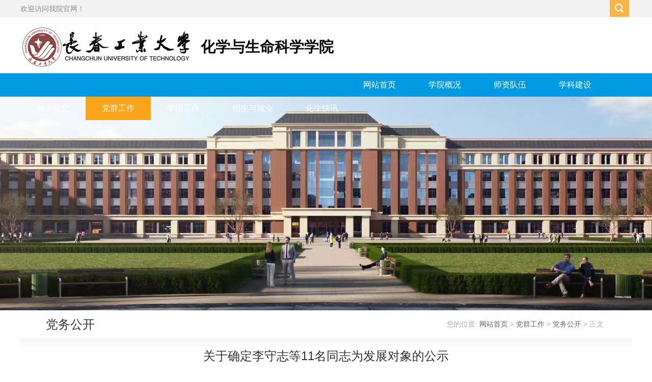

--- FILE ---
content_type: text/html
request_url: https://hxsmxy.ccut.edu.cn/info/1036/1707.htm
body_size: 4599
content:
<!DOCTYPE html PUBLIC "-//W3C//DTD XHTML 1.0 Transitional//EN" "http://www.w3.org/TR/xhtml1/DTD/xhtml1-transitional.dtd">
<html xmlns="http://www.w3.org/1999/xhtml">
<head>
    <meta http-equiv="X-UA-Compatible" content="edge" />
<meta http-equiv="Content-Type" content="text/html; charset=UTF-8" />
<title>关于确定李守志等11名同志为发展对象的公示-化学与生命科学学院</title><META Name="keywords" Content="化学与生命科学学院,党务公开,关于确定李守志等11名同志为发展对象的公示" />
<META Name="description" Content="关于确定李守志等11名同志为发展对象的公示为了认真贯彻党的发展党员工作方针，充分发扬民主，增加发展党员工作的透明度，把好发展党员质量关，确保新党员质量，经本学院党委研究，现将已列入2018年度发展计划，且通..." />

<link href="../../style/style.css" rel="stylesheet" type="text/css" />
<script type="text/javascript" src="../../js/jquery.js"></script>
<script type="text/javascript" src="../../js/jquerybdtxk.js"></script>
    <!--[if lt IE 9]>
    <script src="../../js/html5.js" type="text/javascript"></script>
    <![endif]-->
    <style>
    .banner_list_fcolor{background:none;}
    
    </style>
<!--Announced by Visual SiteBuilder 9-->
<link rel="stylesheet" type="text/css" href="../../_sitegray/_sitegray_d.css" />
<script language="javascript" src="../../_sitegray/_sitegray.js"></script>
<!-- CustomerNO:77656262657232307668475652575742000100014f51 -->
<link rel="stylesheet" type="text/css" href="../../content.vsb.css" />
<script type="text/javascript" src="/system/resource/js/vsbscreen.min.js" id="_vsbscreen" devices="pc|pad"></script>
<script type="text/javascript" src="/system/resource/js/counter.js"></script>
<script type="text/javascript">_jsq_(1036,'/content.jsp',1707,1729197151)</script>
</head>
<body>
<div class="top_line clearfix">
    <div class="w1200 ">
        <div class="top_line_left"><script language="javascript" src="/system/resource/js/news/mp4video.js"></script>
欢迎访问我院官网！</div>
        <div class="top_line_right">    <script language="javascript" src="/system/resource/js/dynclicks.js"></script>        <ul>
</ul></div>
        
  <script type="text/javascript">
    function _nl_ys_check(){
        
        var keyword = document.getElementById('showkeycode203022').value;
        if(keyword==null||keyword==""){
            alert("请输入你要检索的内容！");
            return false;
        }
        if(window.toFF==1)
        {
            document.getElementById("lucenenewssearchkey203022").value = Simplized(keyword );
        }else
        {
            document.getElementById("lucenenewssearchkey203022").value = keyword;            
        }
        var  base64 = new Base64();
        document.getElementById("lucenenewssearchkey203022").value = base64.encode(document.getElementById("lucenenewssearchkey203022").value);
        new VsbFormFunc().disableAutoEnable(document.getElementById("showkeycode203022"));
        return true;
    } 
</script>
<form action="../../ssjgy.jsp?wbtreeid=1036" method="post" id="au2a" name="au2a" onsubmit="return _nl_ys_check()" style="display: inline">
 <input type="hidden" id="lucenenewssearchkey203022" name="lucenenewssearchkey" value=""><input type="hidden" id="_lucenesearchtype203022" name="_lucenesearchtype" value="1"><input type="hidden" id="searchScope203022" name="searchScope" value="1">
<div class="home-search">
            <div class="is-btn"><a onclick="TestBlack('sec-box');"><img src="../../images/ico_search.png" alt=""></a></div>
            <div class="i-search" id="sec-box" style="display:none;">
                <div class="fl"><input name="showkeycode" id="showkeycode203022" type="text" value="输入关键字！" onfocus="this.style.color='#666666';if (value =='输入关键字！'){value =''}" onblur="this.style.color='#666666';if (value ==''){value='输入关键字！'}" class="search-txt" style="color:#666666;"></div>
                <div class="fr"><input name="" type="submit" value="" class="search-btn"></div>
            </div>
        </div>
</form><script language="javascript" src="/system/resource/js/base64.js"></script><script language="javascript" src="/system/resource/js/formfunc.js"></script>

                <script language="javascript">
            function TestBlack(TagName){
                var obj = document.getElementById(TagName);
                if(obj.style.display==""){
                    obj.style.display = "none";
                }else{
                    obj.style.display = "";
                }
            }
        </script>

    </div>
</div>
<div class="header w1200 clearfix">
    <div class="logo">
<a href="../../index.htm" title="化学与生命科学学院">
<img src="../../images/logo.png" alt="" /><span style="position: relative;top: -32px;font-size: 29px;color: #0d0d0d;font-weight: 700;left: -26px;">化学与生命科学学院</span></a></div>
    <div class="ld_mail"><script language="javascript" src="/system/resource/js/openlink.js"></script><a href="#" title="书记信箱" onclick="_addDynClicks(&#34;wburl&#34;, 1729197151, 42316)">书记信箱</a>
<a href="#" title="校长信箱" onclick="_addDynClicks(&#34;wburl&#34;, 1729197151, 42317)">校长信箱</a>
</div>
</div>
<!--nav-->
<div class="menubox"><ul class="nav clearfix">
        <li class="nLi ">
            <h3><a href="../../index.htm" title="网站首页">网站首页</a></h3>
            <ul class="sub" style="display: none;">
                <li><a href="../../index/bzsy.htm" title="本站首页">本站首页</a></li>
                <li><a href="https://www.ccut.edu.cn/ccut.html" title="学校首页">学校首页</a></li>
            </ul>
        </li>
        <li class="nLi ">
            <h3><a href="../../xygk.htm" title="学院概况">学院概况</a></h3>
            <ul class="sub" style="display: none;">
                <li><a href="../../xygk/xyjj.htm" title="学院简介">学院简介</a></li>
                <li><a href="../../xygk/xywh.htm" title="学院文化">学院文化</a></li>
                <li><a href="../../xygk/jsls.htm" title="建设历史">建设历史</a></li>
                <li><a href="../../xygk/xrld.htm" title="现任领导">现任领导</a></li>
                <li><a href="../../xygk/jgsz.htm" title="机构设置">机构设置</a></li>
            </ul>
        </li>
        <li class="nLi ">
            <h3><a href="../../szdw.htm" title="师资队伍">师资队伍</a></h3>
            <ul class="sub" style="display: none;">
                <li><a href="../../szdw/szdw.htm" title="师资队伍">师资队伍</a></li>
                <li><a href="../../szdw/bssds.htm" title="博士生导师">博士生导师</a></li>
                <li><a href="../../szdw/sssds.htm" title="硕士生导师">硕士生导师</a></li>
                <li><a href="../../szdw/jsml.htm" title="教师名录">教师名录</a></li>
            </ul>
        </li>
        <li class="nLi ">
            <h3><a href="../../xkjs.htm" title="学科建设">学科建设</a></h3>
            <ul class="sub" style="display: none;">
                <li><a href="../../xkjs/zdsys.htm" title="重点实验室">重点实验室</a></li>
                <li><a href="../../xkjs/xkgk.htm" title="学科概况">学科概况</a></li>
                <li><a href="../../xkjs/xwsqd.htm" title="学位授权点">学位授权点</a></li>
                <li><a href="../../xkjs/cxtd.htm" title="创新团队">创新团队</a></li>
                <li><a href="../../xkjs/xkpt.htm" title="学科平台">学科平台</a></li>
                <li><a href="../../xkjs/tztg.htm" title="通知通告">通知通告</a></li>
            </ul>
        </li>
        <li class="nLi ">
            <h3><a href="../../kxyj.htm" title="科学研究">科学研究</a></h3>
            <ul class="sub" style="display: none;">
                <li><a href="../../kxyj/kycg.htm" title="科研成果">科研成果</a></li>
                <li><a href="../../kxyj/ktjz.htm" title="课题进展">课题进展</a></li>
                <li><a href="../../kxyj/xgzy.htm" title="相关资源">相关资源</a></li>
            </ul>
        </li>
        <li class="nLi on">
            <h3><a href="../../dqgz.htm" title="党群工作">党群工作</a></h3>
            <ul class="sub" style="display: none;">
                <li><a href="../../dqgz/ztjy.htm" title="专题教育">专题教育</a></li>
                <li><a href="../../dqgz/dwgk.htm" title="党务公开">党务公开</a></li>
                <li><a href="../../dqgz/ghfwh.htm" title="工会妇委会">工会妇委会</a></li>
                <li><a href="../../dqgz/gzzd.htm" title="规章制度">规章制度</a></li>
            </ul>
        </li>
        <li class="nLi ">
            <h3><a href="../../xtgz.htm" title="学团工作">学团工作</a></h3>
            <ul class="sub" style="display: none;">
                <li><a href="../../xtgz/xtdt.htm" title="学团动态">学团动态</a></li>
                <li><a href="../../xtgz/xsgl.htm" title="学生管理">学生管理</a></li>
                <li><a href="../../xtgz/gqtfc.htm" title="共青团风采">共青团风采</a></li>
                <li><a href="../../xtgz/qndx.htm" title="青年典型">青年典型</a></li>
            </ul>
        </li>
        <li class="nLi ">
            <h3><a href="../../zsyjy.htm" title="招生与就业">招生与就业</a></h3>
            <ul class="sub" style="display: none;">
                <li><a href="../../zsyjy/hzqy.htm" title="合作企业">合作企业</a></li>
                <li><a href="../../zsyjy/zygh.htm" title="职业规划">职业规划</a></li>
                <li><a href="../../zsyjy/jyzd.htm" title="就业指导">就业指导</a></li>
                <li><a href="../../zsyjy/jlmb.htm" title="简历模板">简历模板</a></li>
                <li><a href="../../zsyjy/bkszs.htm" title="本科生招生">本科生招生</a></li>
                <li><a href="../../zsyjy/yjszs.htm" title="研究生招生">研究生招生</a></li>
            </ul>
        </li>
        <li class="nLi ">
            <h3><a href="../../hskx.htm" title="化生快讯">化生快讯</a></h3>
            <ul class="sub" style="display: none;">
                <li><a href="../../hskx/tdxx.htm" title="特大喜讯">特大喜讯</a></li>
                <li><a href="../../hskx/yngg.htm" title="院内公告">院内公告</a></li>
                <li><a href="../../hskx/hdbd.htm" title="活动报道">活动报道</a></li>
                <li><a href="../../hskx/xydt.htm" title="学院动态">学院动态</a></li>
            </ul>
        </li>
    </ul>
</div>

<!--banner-->
<div class="banner_list" style="background:url(../../images/banner_002.jpg) center no-repeat #FFF"><div class="banner_list_f">
       <div class="banner_list_fcolor"></div>  
    </div></div>
<table cellspacing="0" cellpadding="0" width="1200" align="center" border="0" style="margin-bottom: 30px;background: #fff">
    <tbody>
    <tr>
        
        <td valign="top" width="1200">
            <div class="content_dqname">
                <h2>



党务公开</h2>
                <div class="content_dqwz">您的位置: 
                        <a href="../../index.htm">网站首页</a>
                &gt; 
                <a href="../../dqgz.htm">党群工作</a>
                &gt; 
                <a href="../../dqgz/dwgk.htm">党务公开</a>
                &gt; 
                正文
</div>
            </div>
            <div class="content_nrq">
<script language="javascript" src="../../_dwr/interface/NewsvoteDWR.js"></script><script language="javascript" src="../../_dwr/engine.js"></script><script language="javascript" src="/system/resource/js/news/newscontent.js"></script><link rel="stylesheet" Content-type="text/css" href="/system/resource/style/component/news/content/format2.css"><script language="javascript" src="/system/resource/js/ajax.js"></script><form name="_newscontent_fromname">
    <h2 class="content_title">关于确定李守志等11名同志为发展对象的公示</h2>
   <div class="content_shuxing">时间：2018-11-15&nbsp;&nbsp;&nbsp;来源：
    &nbsp;&nbsp;&nbsp;阅读:<script>_showDynClicks("wbnews", 1729197151, 1707)</script>次</div>
              
    <div id="vsb_content_2" class="content_nr"><div class="v_news_content">
<div>

</div><p class="vsbcontent_start"><strong>关</strong><strong>于确定</strong><strong>李守志等</strong><strong>11</strong><strong>名</strong><strong>同志</strong><strong>为发</strong><strong>展对象</strong><strong>的公示</strong></p>
<p>为了认真贯彻党的发展党员工作方针，充分发扬民主，增加发展党员工作的透明度，把好发展党员质量关，确保新党员质量，经本学院党委研究，现将已列入2018年度发展计划，且通过党支部民主测评的发展对象在全院范围内公示。公示时间为5个工作日（2018年12月15日至2018年11月21日）。在公示期内，党内外群众如对发展对象有意见，请以真实单位、姓名，用书面、电话等形式如实反映情况。群众反映的问题可受到法律保护，我们将严格保密。</p>
<p>受理党内外群众意见的本学院党委办公室电话号码是：0431--85716472；学校党委组织部办公室电话号码是：0431--85716215。</p>
<p>发展对象名单如下：</p>
<table cellspacing="0" cellpadding="0"><tr><td height="25"><p>序号</p>
</td><td><p>姓名</p>
</td><td><p>班级</p>
</td><td><p>职务</p>
</td></tr><tr><td height="26"><p>1</p>
</td><td><p>李守志</p>
</td><td><p>160701</p>
</td><td><p>院学生会主席</p>
</td></tr><tr><td height="26"><p>2</p>
</td><td><p>马佳骏</p>
</td><td><p>160701</p>
</td><td><p>校学生会副主席</p>
</td></tr><tr><td height="26"><p>3</p>
</td><td><p>刘东</p>
</td><td><p>160703</p>
</td><td><p>班级团支书</p>
</td></tr><tr><td height="26"><p>4</p>
</td><td><p>王晨兆</p>
</td><td><p>160701</p>
</td><td><p>院学生会宣传部长</p>
</td></tr><tr><td height="26"><p>5</p>
</td><td><p>冷德基</p>
</td><td><p>160704</p>
</td><td><p>院学生会外联部长</p>
</td></tr><tr><td height="26"><p>6</p>
</td><td><p>吴宇凡</p>
</td><td><p>160702</p>
</td><td><p>院学生会学习部长</p>
</td></tr><tr><td height="26"><p>7</p>
</td><td><p>蔡康涛</p>
</td><td><p>150702</p>
</td><td><p>院学生会体育部长</p>
</td></tr><tr><td height="26"><p>8</p>
</td><td><p>权贵鹏</p>
</td><td><p>160704</p>
</td><td><p>社团联合会副主席兼秘书长</p>
</td></tr><tr><td height="26"><p>9</p>
</td><td><p>王若明</p>
</td><td><p>201605</p>
</td><td><p>班长</p>
</td></tr><tr><td height="26"><p>10</p>
</td><td><p>朱梦璇</p>
</td><td><p>201605</p>
</td><td><p>无</p>
</td></tr><tr><td height="25"><p>11</p>
</td><td><p>郭宗伟</p>
</td><td><p>201717</p>
</td><td><p>生活班长</p>
</td></tr></table><p>中共长春工业大学化学与生命科学学院委员会</p>
<p class="vsbcontent_end">2018年11月15日</p>
</div></div>
</div></div><div id="div_vote_id"></div>
    
</form>
</div>
        </td></tr></tbody></table>
<div class="clear"></div>
<!--listmain-->

<!--footer-->
<div class="footer">
    <div class="w1060"><!-- 版权内容请在本组件"内容配置-版权"处填写 -->
<p>版权所有：长春工业大学 <a href="https://www.beian.gov.cn" target="_blank" style="color:#333;">吉ICP备05002091号-1</a>制作维护</p></div>
</div>
</body>
</html>


--- FILE ---
content_type: text/css
request_url: https://hxsmxy.ccut.edu.cn/style/style.css
body_size: 4079
content:
@charset "utf-8";/* CSS Document*/
body {
    margin: 0;
    padding: 0;
    font-size: 14px;
    min-width: 1100px;
    background: #ffffff;
    font-family: "Microsoft Yahei", 宋体, sans-serif;background:#ffffff;
}

dl, dt, dd, img, input {
    padding: 0;
    margin: 0;
    border: 0;
}
ul,li {
    list-style-type: none;
    margin: 0;
    padding: 0;
}

h1,h2,h3,h4,h5,h6 {
    margin: 0;
    padding: 0;
    font-weight: normal
}

img {
    border: 0;
}


a {
    text-decoration: none;
    color: #666666;transition: all 0.6s;
}

a:hover {
    text-decoration: none;
    color: #cc0000;
    transition: all 0.6s;
}

.fl {
    float: left !important;
}

.fr {
    float: right !important;
}

.clearboth {
    clear: both;
    border: 0;
    padding: 0;
    margin: 0;
}

.w1200 {
    width: 1200px;
    height: auto;
    margin: 0 auto;position: relative;
}

.clearfix:after {
    content: ".";
    display: block;
    height: 0;
    clear: both;
    visibility: hidden;
}

.relative {
    position: relative;
}

.imghover {
    cursor: pointer;
    transition: all 0.6s;
}

.imghover:hover {
    transform: scale(1.2);
}
/*header*/
.top_line{ width: 100%; background: url("../images/top_bg.png") repeat-x; height: 34px; line-height: 34px; font-size: 12px; color: #8d8d8d}
.top_line_left{ font-size: 14px; float: left}
.top_line_right{ width: 160px; float: right; margin: 0 50px 0 0}
.top_line_right li{  float: right; margin: 0 10px 0 0;}
.top_line_right li img{ margin:5px 0 0 0; opacity: 0.8}
.top_line_right li img:hover{ margin:5px 0 0 0; opacity: 1}

.home-search{float: right;  position: absolute; right: 0; z-index: 99999 }
.is-btn{ margin:0 auto 0 auto;padding:0 5px; height:34px; }
.is-btn a{ display: block;width:26px; height:26px; cursor: pointer; opacity: 0.8; padding: 7px 2px 0 10px; float: right;background: #fba51c;}
.is-btn a:hover{opacity:1}
.i-search {
    width: 260px;background:url("../images/seach_bg.png") #cccccc;
    height: 34px;
    overflow: hidden;
    position: relative;
    margin: 0; padding: 20px;
    border-radius: 0; border-bottom: #c2c9d9 1px solid;
}

.i-search .search-txt {
    width: 200px;
    padding-left: 10px;
    height: 34px;
    line-height: 34px;
    color: #666666;
    border: none;
    background:#ffffff;
    outline: none
}

.i-search .search-btn {
    width: 50px;
    height: 34px;
    line-height: 34px;
    font-size: 16px;
    border: none;
    background: url("../images/ico_search.png") center no-repeat #383838;
    cursor: pointer;
}
.i-search .search-btn:hover {
    background: url("../images/ico_search.png") center no-repeat #000000;
}

.header{ height:110px; }
.header .logo{margin: 0px 0 0 0;float: left;}
.header .ld_mail{float: right;width:200px;margin: 20px 0 0 0;border: #fba51c 1px solid;position: absolute;right: 0;top:20px;display: none;}
.header .ld_mail a{ display: block; width:100px; height: 30px;background: #ffffff;color: #fca41c; line-height: 30px;  text-align: center; font-size: 14px; float: left}
.header .ld_mail a:hover{ color: #ffffff; background: #fca41c}

/*nav*/
.menubox{ width: 100%; margin: 0 auto; height: 46px;  bottom: 0; background: #009ae2}
.nav{ padding:0; height:46px; line-height:46px;  position:relative; z-index:1; width: 1200px; margin: 0 auto;  }
.nav a{ color:#fff;  }
.nav .nLi{ float:left;  position:relative; display:inline;}
.nav .nLi h3{ float:left;  }
.nav .nLi h3 a{display:block;padding: 0 32px;font-size:16px;font-weight:normal;}
.nav .sub{display:none;width: 100%;left:0;top:46px;position:absolute;background:#fca41c;line-height:34px;padding:0 0;opacity: 0.8;}
.nav .sub li{ zoom:1; }
.nav .sub a{ display:block; padding:0 10px; text-align: center }
.nav .sub a:hover{ background:#009ae2; color:#fff;  }
.nav .on h3 a{ background:#fca41c; color:#fff;   }

/*banner*/
.ibanner {
    width: 100%;
    overflow: hidden;
    position: relative;
}
.ibanner .hd {
    height: 15px;
    overflow: hidden;
    position: absolute;
    right: 20%;
    bottom: 12px;
    z-index: 1;
}
.ibanner .hd ul {
    overflow: hidden;
    zoom: 1;
    float: left;
}
.ibanner .hd ul li {
    float: left;
    margin-right: 4px;
    width: 15px;
    height: 15px;
    line-height: 15px;
    text-align: center; border-radius: 50px;
    background: #fff;
    cursor: pointer;
    opacity: 0.8;
}
.ibanner .hd ul li.on {
    background: #009ae2;
    opacity: 1;
    color: #fff;
}
.ibanner .bd {
    position: relative;
    height: 100%;
    z-index: 0;
}
.ibanner .bd li {
    zoom: 1;
    vertical-align: middle;
    position: relative
}
.ibanner .bd li h1 {
    position: absolute;
    bottom: 40px;
    left: 20%;
    background: url("../images/tt_bg.png");
    font-size: 24px;
    color: #ffffff;
    padding: 10px 20px;
}
.ibanner .bd img {
    width: 100%;
    display: block;
}
.ibanner .prev,
.ibanner .next {
    position: absolute;
    left: 3%;
    top: 50%;
    margin-top: -25px;
    display: block;
    width: 45px;
    height: 80px;
    background: url(../images/slider-arrow.png) -120px 5px no-repeat;
    filter: alpha(opacity=50);
    opacity: 0.5;
}
.ibanner .next {
    left: auto;
    right: 3%;
    background-position: -2px 5px;
    width: 45px;
    height: 80px;
}
.ibanner .prev:hover,
.ibanner .next:hover {
    filter: alpha(opacity=100);
    opacity: 1;
}
.ibanner .prevStop {
    display: none;
}
.ibanner .nextStop {
    display: none;
}

/*i_mainp1*/
.i_mainp1{ height: auto; overflow: hidden;margin: 50px auto 30px auto }
.i_mainp1_l{ width: 420px; float: left; }
.i_mainp1_c{width: 355px; float: left; margin: 0 0 0 35px}
.i_mainp1_r{width: 355px; float: right;}
.ititle{  height:40px; line-height:40px; width: 100%;}
.ititle h2{ background:url("../images/title_ico.png") left center no-repeat; padding: 0 0 0 30px; height:40px; line-height:40px; display: block; float: left;color: #333333; font-size: 18px;}
.ititle .more{ display: block; float: right; font-size: 14px; color: #fca41c; line-height: 40px; padding: 0 15px}

/*picnews*/
.picnews{ width:420px; height:245px; overflow:hidden; position:relative;   }
.picnews .hd{ height:15px; overflow:hidden; position:absolute; right:10px; bottom:7px; z-index:1; }
.picnews .hd ul{ overflow:hidden; zoom:1; float:left;  }
.picnews .hd ul li{ float:left; margin-right:4px;  width:7px; height:7px; line-height:8px; font-size:0; text-align:center; background:#cccccc; cursor:pointer;  border-radius: 50px;}
.picnews .hd ul li.on{ background:#ff0000; color:#fff; }
.picnews .bd{ position:relative; height:100%; z-index:0;   }
.picnews .bd li{ zoom:1; vertical-align:middle; }
.picnews .bd img{ width:420px; height:245px; display:block;  }
.picnews .bd  span{ position:absolute; bottom:0; background:url(../images/title_bg.png); width:100%;  line-height:36px; color:#fff; font-weight:bold;}
.picnews .bd h1{ color:#fff; font-size:14px; margin:0; padding:0 10px}

/*i_notic*/
.i_notic{ width: 420px; height: 95px; overflow: hidden; margin: 15px 0 0 0}
.i_notic h2{display: block; float: left; font-size: 16px; margin: 0; padding:5px 0 0 0; width: 45px; height: 90px; background:#009ae2; color: #ffffff; text-align: center;}
.n_list{  padding:0; width:100%; float:right}
.n_list li{width: 100%; height: 32px; line-height: 32px; display: block;color: #444444;font-size: 14px;}
.n_list li a{font-size: 14px;color: #444444;  float: left}
.n_list li a:hover{color: #cc3300}
.n_list li .date{float: right}
.n_list li i{ font-style: normal; color: #ff9900;}
.i_play{width: 355px;height: 133px;}
.i_bmbtn{ border: #009ae2 1px solid; height: 80px; width:353px;display: block;  line-height: 44px; font-size: 16px; color: #009ae2; text-align: center; font-weight: bold; margin: 10px auto;}
.i_bmbtn a{display: block;  width: 100%; height:40px; line-height: 40px; font-size: 16px; color: #009ae2; text-align: center; font-weight: bold}
.i_bmbtn a:hover{background: #009ae2; color: #ffffff}
.i_bmbtn .mron{background: #009ae2; color: #ffffff}

.i_ztlink{width:353px;height: 160px;margin: 10px auto 0 auto;overflow: hidden;}
.i_ztlink a{ background: #f2f2f2;display: block; width: 175.5px; height: 40px; line-height: 40px; float: left; font-size: 14px;  color: #333333; text-align: center; margin: 0 1px 1px 0}
.i_ztlink a:hover{ background: #fca41c; color: #ffffff}
/**/
.i_mainp2{ width: 100%;  height:370px; overflow: hidden;margin: 0 auto; background: #f2f2f2; padding: 30px 0 }
.m_p2_c{ width: 300px; height: auto; }
.m_p2_c_ul{ padding-top: 15px;}
.tw_top{ width: 100%;height: auto; overflow: hidden; margin: 0 auto 10px auto}
.tw_top img{ width: 120px; height: 90px; float: left;}
.tw_top .tw_txt{float: right;width:280px; height:90px; overflow: hidden; margin-top: 5px; }
.tw_top .tw_txt h1{ color: #000000; font-size: 15px; line-height: 24px;}
.tw_top .tw_txt h1 a{ color: #333333;}
.tw_top .tw_txt p{ font-size: 12px; line-height: 22px; color: #999999; margin:5px 0 ;padding: 0}
.tw_top .tw_txt p a{  color: #999999}
.tw_top .tw_txt p span{  color: #ff9900}
.top_pic{ width: 322px;height: auto; overflow: hidden; margin: 5px auto 10px auto;}
.top_pic img{ width: 128px; height: 90px;padding:1px; border: #dfdfdf 1px solid; float: left; margin-right: 10px}
.i_twtxt{ width:350px; margin:15px auto 0 auto; height: 300px; overflow: hidden;}
.i_twtxt img{ width:350px; height:144px;  }
.i_twtxtimg{display: block;width:350px; height:144px;overflow: hidden; margin: 0 auto;}
.i_twtxt h2{font-size: 16px;    color: #333333;    line-height:30px;    height:30px;    width: 100%;    text-align: left; padding: 5px 0 0 0}
.i_twtxt span{ border-bottom: #e1e1e1 1px solid; line-height:30px; height: 30px; padding:0 0 5px 0; color: #666666; font-size: 14px; }
.i_twtxt p{font-size: 12px;    color: #8f8f8f;    line-height: 28px;    width:100%;    margin:10px 0 0 0;    padding: 0;    text-align: left;}
.i_twtxt:hover{ background: #fdfdfd;}
.i_twtxt:hover h2{ color: #cc0000}

.m_p3_c_ul{ padding-top: 10px;}
.dtw_top{ width: 100%;height: auto; overflow: hidden; margin: 0 auto 12px auto;transition: all 0.2s;}
.dtw_top .dtw_txt{float: right;width:315px; height:70px; overflow: hidden; }
.dtw_top .dtw_txt h1{ color: #000000; font-size: 15px; line-height: 24px;}
.dtw_top .dtw_txt h1 a{ color: #333333;}
.dtw_top .dtw_txt p{ font-size: 12px; line-height: 22px; color: #999999; margin:0 0 ;padding: 0}
 .dtw_txt p a{  color: #999999}
 .dtw_date{ font-size: 12px; color:#666666; line-height:24px; text-align: center; background: #f2f2f2; width: 90px; height: 60px; overflow: hidden; padding: 10px 0 0 0; float: left;transition: all 0.2s;}
.dtw_date span{ display: block}
.dtw_top:hover{ background: #f2f2f2;}
.dtw_top:hover .dtw_date{ background: #009ae2; color: #ffffff;}
.img_htxtbox{width: 355px;overflow: hidden; margin:0 auto;}
.img_htxt{ width: 355px; height: 110px; overflow: hidden; margin: 10px auto 0 0; position: relative}
.img_htxt img{width: 355px; height: 110px; display: block}
.img_htxtimg img{width: 355px; height: 110px; overflow: hidden;}
.mt_tilte{ width: 100%; height:100px; overflow: hidden; position: absolute;bottom:0; background:url("../images/title_bg.png");transition: all 0.6s;opacity: 0; padding: 10px 0 0 0}
.mt_tilte h2{ font-size: 18px; color: #ffffff; line-height:50px; text-align: center; display: block; margin:0 auto}
.mt_tilte hr{  display: block; margin: 0 auto; width: 30%; height: 1px; background: #cccccc;overflow:hidden; border: 0}
.mt_tilte span{font-size: 14px; color: #ffffff; line-height: 30px; text-align: center; width: 100%; display: block}
.img_htxt:hover .mt_tilte{bottom:0; z-index: 999;opacity: 1}
.img_htxt:hover img{transform: scale(1.2);}

.fast_title{width: 100%; margin: 0 auto; background: #009ae2; height: 57px; text-align:center;}
.fast_title h2{ display: block; margin: 0 auto; text-align: center; font-size:18px; color: #ffffff; height: 57px;  line-height: 50px;}
.fast_linkbox{}
.fast_linkbox ul{}
.fast_linkbox li{ display: block; width: 70px; height: 74px; margin:1px 1px 0 0; background: #f2f2f2; float: left; position: relative; overflow: hidden;transition: all 0.4s;}
.fast_linkbox li img{  margin: 0 auto; width:35px; height: 35px; position: absolute;left:50%;top:50%;margin-top: -17.5px;margin-left: -17.5px;}
.fast_linkbox li a{opacity: 0; position: absolute; z-index:99;display: block; background: #009ae2; color: #ffffff;width: 70px; height: 74px; line-height:40px;text-align: center;padding: 15px 0 0 0 }
.fast_linkbox li:hover a{opacity: 1;}
.fast_linkbox li a{ *background: #f2f2f2; *color:#333333}
.fast_linkbox li a:hover{ *background: #009ae2; *color:#ffffff}

/**/
/*listbanner*/
.list_banner {
    width: 100%;
    text-align: center;
}
.list_banner img {
    width: 100%;
}
/*----list------*/
.banner_list{height: 420px;width:100%;background:url(../images/list_banner01.jpg) center no-repeat;}
.banner_list_f{width:1200px;height: 420px;margin:0 auto;position:relative;}
.banner_list_fcolor{ background:#009ae2; width:240px; height:38px;position:absolute; left:0; bottom:0}
.listmain{ width:1200px; margin:0 auto; height:auto;  position:relative; top:-50px}
.list_left{ width:240px; height:800px; background:#0C0}
.list_right{ background:#FFF; width:960px; height:1000px; margin-top:50px}
.list_zswz{ background:#009ae2; width:220px; height:52px; font-size:24px; padding-top:0px; padding-left:20px; color:#fff}
.two_nav{ width:240px; margin-top:10px;padding-top:10px;}
.two_nav a{width:200px; height:40px; line-height:40px; display:block; font-size:16px;  padding-left:40px; color:#333333}
.two_nav a:hover{width:196px; height:40px; line-height:40px; display:block; font-size:16px; color:#FFF; padding-left:40px;  background:#9e9e9e; border-left: #ff6600 4px solid;}
.two_nav a#current{width:196px; height:40px; line-height:40px; display:block; font-size:16px; color:#FFF; padding-left:40px;background:#9e9e9e; border-left: #ff6600 4px solid;}
.list_lmzsts{width:202px;height:202px;margin:50px auto;display: none;}
.list_lmzsts img{width:202px; height:202px;}
.list_dqwz{ font-size:14px; color:#adadad;  text-align:right; width:93%; height:70px;line-height:70px; padding-right:7%}
.list_dqwz a{color:#adadad;}
.list_nr{ width:845px; padding: 20px 0}
.list_nr li{ float:left;width:840px; background:url(../images/ico_006.png) left center no-repeat; padding-left:15px; text-align:left; height:40px; line-height:40px;}



.list_nr li a{ font-size:14px; color:#333; line-height:40px;}
.list_nr li a:hover{ font-size:14px; color:#961a24; line-height:40px;}
.list_nr li:hover{background:url(../images/ico_006.png) left center no-repeat #F6F6F6;}
.list_nr li .sp{ float:right; text-align:right; width:100px; color:#666666; font-size:14px}
.list_nr li .list_nr_djs{ float:right; text-align:right; width:100px; color:#666666; font-size:14px}
.list_nr_djs{ padding-right:10px}

.content_dqname{ height:55px;}
.content_dqname h2{ height:55px; color:#333333; font-size:24px; font-weight:normal;float:left; margin:0; padding:0 0 0 50px; line-height:55px;}
.content_dqwz{ text-align:right; line-height:55px; float:right; padding-right:55px;font-size:14px; color:#adadad;}
.content_nrq{ background:url(../images/content_lbg.png) top repeat-x; padding:20px 50px; color:#333}
.content_nr{ padding-top:15px}
.content_nr p{font-size:14px;line-height: 36px;color:#333;text-indent:2em;margin:10px;padding:0px;}
.content_title{ text-align:center; line-height:30px; font-size:24px; width:100%}
.content_shuxing{ text-align:center; line-height:30px; font-size:14px;width:100%; border-bottom:#F5F5F5 1px solid; color:#a3a3a3}
.tuwen_list{background:#f1f1f1; height:auto;margin:5px 50px 20px 50px }
.tw_table{ height:auto; overflow:hidden; padding:10px 15px; border-bottom:#fff 1px solid}
.tw_table2{height:auto; overflow:hidden; padding:10px 15px; border-bottom:#fff 1px solid; background:#e5e2d6}
.tw_table_img{ width:202px; margin-top:10px;}
.tw_table_nr{ width:610px;}
.tw_table_nrtitle{ background:url(../images/tw_listbg.png) bottom center no-repeat; height:40px; }
.tw_table_nr h3{ color:#951213; font-size:21px; margin:0; padding:0; line-height:40px; font-weight:normal}
.tw_table_nr a{line-height:40px; font-size:14px; }
.tw_table_nrzy{font-size:14px; color:#666666; line-height:27px;}
.tw_table_nr p{ margin:5px;}
.list_lingdao{width:845px;}
.list_ldzy{ padding:30px 10px; border-bottom:#CCC 1px dashed; height:200px}
.ldpic{ width:35%}
.ldpic img{ width:256px; height:186px; border:#CCC 1px solid; padding:3px}
.ldpabout{width:65%}
.ld_title{ width:100%; line-height:40px;height:40px; font-size:18px; text-align:left; color:#333;font-weight:800}
.ld_jjzy{ text-align:left; line-height:27px; font-size:14px; color:#555}
.ld_dqname{width:865px; height:55px;border-bottom:#CCC 1px solid}
.ld_dqname h2{ height:55px; color:#333333; font-size:24px; font-weight:normal;float:left; margin:0; padding:0 0 0 0px; line-height:55px; text-align:left; }
.ld_dqwz{ text-align:right; line-height:55px; float:right; padding-right:55px;font-size:14px; color:#adadad;}
.szpic img{ width:180px; height:200px; border:#CCC 1px solid; padding:3px}
.szpabout{width:70%}


.footer{width: 100%; height:54px; background: #f0f0f0; border-top: #009ae2 7px solid; font-size: 14px; color: #333333; padding: 20px 0; text-align: center;}
.footer p{ margin: 0; padding: 0; line-height: 24px;font-size: 14px;color: #333333;}

--- FILE ---
content_type: text/css
request_url: https://hxsmxy.ccut.edu.cn/content.vsb.css
body_size: 452
content:
.nav li:hover a{ background:#fca41c; color: #fff;}
.nav li:hover .sub{display:block !important;}
.content_nr p{line-height:36px !important;font-size:16px !important;font-family:微软雅黑!important;}
.content_nr span{line-height:36px !important;font-size:16px !important;font-family:微软雅黑!important;}
.tpcontent{font-weight: bold; font-size: 11pt; color: #2b2b2b; font-family: 宋体;}
.cytpstyle{font-size: 9pt; color: #2b2b2b; font-family: 宋体;}
.content{margin:auto;text-align:left;line-height:18px;padding:3px 0 0 0;color:#727272;}
.process{width:162px;height:11px;background:#EDEDED;overflow:hidden;float:left;margin-left:26px !important;margin-left:13px;margin-right:10px;}
.process div{width:160px;height:11px;background:url(/system/resource/images/newsvote/bg.gif) repeat-x;border-left:1px solid #000;border-right:1px solid #000;}
.process .style7{border-left-color:#ff0000;border-right-color:#ff0000;background-position:0 -77px;}



--- FILE ---
content_type: text/css
request_url: https://hxsmxy.ccut.edu.cn/system/resource/style/component/news/content/format2.css
body_size: 472
content:
#vsb_content_2 H2 {
    font-size: 14px
;}
#vsb_content_2 .icon {
    border-right-width: 0px; margin: 3px 0px 0px; border-top-width: 0px; border-bottom-width: 0px; border-left-width: 0px
;}
#vsb_content_2 IMG {
    border-bottom: #ccc 1px solid; border-left: #ccc 1px solid; border-top: #ccc 1px solid; border-right: #ccc 1px solid;}
#vsb_content_2 DIV {
    LINE-HEIGHT: 150%; text-indent: 2em; font-size: 14px
;}
#vsb_content_2 P {
    LINE-HEIGHT: 150%; text-indent: 2em; font-size: 14px
;}

#vsb_content_2 span {
    LINE-HEIGHT: 150%; text-indent: 2em; font-size: 14px
;}

#vsb_content_2 A {
    color: #1e50a2; text-decoration: underline
;}
#vsb_content_2 A:visited {
    color: #1e50a2; text-decoration: underline
;}
#vsb_content_2 A:hover {
    color: #ba2636
;}

#vsb_content_2 TABLE{ border-collapse:collapse;border:1px solid #000 } 
#vsb_content_2 TABLE TD{ text-indent: 2em;border:1px solid #000; padding: 2px 3px;} 

#vsb_content_2 TABLE TD P {
    text-indent: 0px; margin: 0px; font-size: 14px;LINE-HEIGHT: 150%;
;}
#vsb_content_2 TABLE TH P {
    text-indent: 2em;text-indent: 0px; margin: 0px; font-size: 1px;LINE-HEIGHT: 150%;
;}
#vsb_content_2 TABLE TD IMG {
    border-bottom-style: none; border-right-style: none; margin: 5px; border-top-style: none; border-left-style: none
;}
#vsb_content_2.fs p {
    LINE-HEIGHT: 150%; text-indent: 2em; font-size: 10px
;}

#vsb_content_2 .vsbcontent_img{
    text-align:center;text-indent:0px
}

#vsb_content_2 .vsbcontent_video{
    text-align:center;text-indent:0px
}

#vsb_content_2.newscontent_l p {
    font-size: 16px;
}        
#vsb_content_2.newscontent_m p {
    font-size: 14px;
} 
#vsb_content_2.newscontent_s p {
    font-size: 12px;
} 

--- FILE ---
content_type: application/javascript
request_url: https://hxsmxy.ccut.edu.cn/_dwr/engine.js
body_size: 9847
content:
if (dwr == null) var dwr = {};
if (dwr.engine == null) dwr.engine = {};
if (DWREngine == null) var DWREngine = dwr.engine;
dwr.engine.setErrorHandler = function(handler) {
    dwr.engine._errorHandler = handler;
};

dwr.engine.setWarningHandler = function(handler) {
    dwr.engine._warningHandler = handler;
};

dwr.engine.setTextHtmlHandler = function(handler) {
    dwr.engine._textHtmlHandler = handler;
};

dwr.engine.setTimeout = function(timeout) {
    dwr.engine._timeout = timeout;
};

dwr.engine.setPreHook = function(handler) {
    dwr.engine._preHook = handler;
};

dwr.engine.setPostHook = function(handler) {
    dwr.engine._postHook = handler;
};

dwr.engine.setHeaders = function(headers) {
    dwr.engine._headers = headers;
};

dwr.engine.setParameters = function(parameters) {
    dwr.engine._parameters = parameters;
};

dwr.engine.XMLHttpRequest = 1;

dwr.engine.IFrame = 2;

dwr.engine.ScriptTag = 3;

dwr.engine.setRpcType = function(newType) {
    if (newType != dwr.engine.XMLHttpRequest && newType != dwr.engine.IFrame && newType != dwr.engine.ScriptTag) {
        dwr.engine._handleError(null, { name:"dwr.engine.invalidRpcType", message:"RpcType must be one of dwr.engine.XMLHttpRequest or dwr.engine.IFrame or dwr.engine.ScriptTag" });
        return;
    }
    dwr.engine._rpcType = newType;
};

dwr.engine.setHttpMethod = function(httpMethod) {
    if (httpMethod != "GET" && httpMethod != "POST") {
        dwr.engine._handleError(null, { name:"dwr.engine.invalidHttpMethod", message:"Remoting method must be one of GET or POST" });
        return;
    }
    dwr.engine._httpMethod = httpMethod;
};

dwr.engine.setOrdered = function(ordered) {
    dwr.engine._ordered = ordered;
};

dwr.engine.setAsync = function(async) {
    dwr.engine._async = async;
};

dwr.engine.setActiveReverseAjax = function(activeReverseAjax) {
    if (activeReverseAjax) {
        if (dwr.engine._activeReverseAjax) return;
        dwr.engine._activeReverseAjax = true;
        dwr.engine._poll();
    }
    else {
        if (dwr.engine._activeReverseAjax && dwr.engine._pollReq) dwr.engine._pollReq.abort();
        dwr.engine._activeReverseAjax = false;
    }
};

/**
 * The default message handler.
 * @see getahead.org/dwr/browser/engine/errors
 */
dwr.engine.defaultErrorHandler = function(message, ex) {
    dwr.engine._debug("Error: " + ex.name + ", " + ex.message, true);
    dwr.engine._debug(message);
};

dwr.engine.defaultWarningHandler = function(message, ex) {
    dwr.engine._debug(message);
};

dwr.engine.beginBatch = function() {
    if (dwr.engine._batch) {
        dwr.engine._handleError(null, { name:"dwr.engine.batchBegun", message:"Batch already begun" });
        return;
    }
    dwr.engine._batch = dwr.engine._createBatch();
};

dwr.engine.endBatch = function(options) {
    var batch = dwr.engine._batch;
    if (batch == null) {
        dwr.engine._handleError(null, { name:"dwr.engine.batchNotBegun", message:"No batch in progress" });
        return;
    }
    dwr.engine._batch = null;
    if (batch.map.callCount == 0) return;

    // The hooks need to be merged carefully to preserve ordering
    if (options) dwr.engine._mergeBatch(batch, options);

    // In ordered mode, we don't send unless the list of sent items is empty
    if (dwr.engine._ordered && dwr.engine._batchesLength != 0) {
        dwr.engine._batchQueue[dwr.engine._batchQueue.length] = batch;
    }
    else {
        dwr.engine._sendData(batch);
    }
};

/** @deprecated */
dwr.engine.setPollMethod = function(type) { dwr.engine.setPollType(type); };
dwr.engine.setMethod = function(type) { dwr.engine.setRpcType(type); };
dwr.engine.setVerb = function(verb) { dwr.engine.setHttpMethod(verb); };
dwr.engine.setPollType = function() { dwr.engine._debug("Manually setting the Poll Type is not supported"); };


dwr.engine._origScriptSessionId = "99E328411087FBCD58D1FEBD72C1AF39";

dwr.engine._sessionCookieName = "JSESSIONID"; // JSESSIONID

dwr.engine._allowGetForSafariButMakeForgeryEasier = "false";

dwr.engine._scriptTagProtection = "throw 'allowScriptTagRemoting is false.';";

dwr.engine._defaultPath = "/system/dwr";

dwr.engine._pollWithXhr = "false";

dwr.engine._scriptSessionId = null;

dwr.engine._getScriptSessionId = function() {
    if (dwr.engine._scriptSessionId == null) {
        dwr.engine._scriptSessionId = dwr.engine._origScriptSessionId + Math.floor(Math.random() * 1000);
    }
    return dwr.engine._scriptSessionId;
};

dwr.engine._errorHandler = dwr.engine.defaultErrorHandler;

dwr.engine._warningHandler = dwr.engine.defaultWarningHandler;

dwr.engine._preHook = null;

dwr.engine._postHook = null;

dwr.engine._batches = {};

dwr.engine._batchesLength = 0;

dwr.engine._batchQueue = [];

dwr.engine._rpcType = dwr.engine.XMLHttpRequest;

dwr.engine._httpMethod = "POST";

dwr.engine._ordered = false;

dwr.engine._async = true;

dwr.engine._batch = null;

dwr.engine._timeout = 0;

dwr.engine._DOMDocument = ["Msxml2.DOMDocument.6.0", "Msxml2.DOMDocument.5.0", "Msxml2.DOMDocument.4.0", "Msxml2.DOMDocument.3.0", "MSXML2.DOMDocument", "MSXML.DOMDocument", "Microsoft.XMLDOM"];

dwr.engine._XMLHTTP = ["Msxml2.XMLHTTP.6.0", "Msxml2.XMLHTTP.5.0", "Msxml2.XMLHTTP.4.0", "MSXML2.XMLHTTP.3.0", "MSXML2.XMLHTTP", "Microsoft.XMLHTTP"];

dwr.engine._activeReverseAjax = false;

dwr.engine._outstandingIFrames = [];

dwr.engine._pollReq = null;

dwr.engine._pollCometInterval = 200;

dwr.engine._pollRetries = 0;
dwr.engine._maxPollRetries = 0;

dwr.engine._textHtmlHandler = null;

dwr.engine._headers = null;

dwr.engine._parameters = null;

dwr.engine._postSeperator = "&";
dwr.engine._defaultInterceptor = function(data) { return data; };
dwr.engine._urlRewriteHandler = dwr.engine._defaultInterceptor;
dwr.engine._contentRewriteHandler = dwr.engine._defaultInterceptor;
dwr.engine._replyRewriteHandler = dwr.engine._defaultInterceptor;

dwr.engine._nextBatchId = 0;

dwr.engine._propnames = [ "rpcType", "httpMethod", "async", "timeout", "errorHandler", "warningHandler", "textHtmlHandler" ];

dwr.engine._partialResponseNo = 0;
dwr.engine._partialResponseYes = 1;
dwr.engine._partialResponseFlush = 2;

dwr.engine._unloading = false;

dwr.engine._execute = function(path, scriptName, methodName, vararg_params) {
    var singleShot = false;
    if (dwr.engine._batch == null) {
        dwr.engine.beginBatch();
        singleShot = true;
    }
    var batch = dwr.engine._batch;
    // To make them easy to manipulate we copy the arguments into an args array
    var args = [];
    for (var i = 0; i < arguments.length - 3; i++) {
        args[i] = arguments[i + 3];
    }
    // All the paths MUST be to the same servlet
    if (batch.path == null) {
        batch.path = path;
    }
    else {
        if (batch.path != path) {
            dwr.engine._handleError(batch, { name:"dwr.engine.multipleServlets", message:"Can't batch requests to multiple DWR Servlets." });
            return;
        }
    }
    // From the other params, work out which is the function (or object with
    // call meta-data) and which is the call parameters
    var callData;
    var lastArg = args[args.length - 1];
    if (typeof lastArg == "function" || lastArg == null) callData = { callback:args.pop() };
    else callData = args.pop();

    // Merge from the callData into the batch
    dwr.engine._mergeBatch(batch, callData);
    batch.handlers[batch.map.callCount] = {
        exceptionHandler:callData.exceptionHandler,
        callback:callData.callback
    };

    // Copy to the map the things that need serializing
    var prefix = "c" + batch.map.callCount + "-";
    batch.map[prefix + "scriptName"] = scriptName;
    batch.map[prefix + "methodName"] = methodName;
    batch.map[prefix + "id"] = batch.map.callCount;
    var refctx = [];
    for (i = 0; i < args.length; i++) {
        dwr.engine._serializeAll(batch, refctx, args[i], prefix + "param" + i);
    }

    // Now we have finished remembering the call, we incr the call count
    batch.map.callCount++;
    if (singleShot) dwr.engine.endBatch();
};

dwr.engine._poll = function() {
    if (!dwr.engine._activeReverseAjax) return;

    var batch = dwr.engine._createBatch();
    batch.map.id = 0; // TODO: Do we need this??
    batch.map.callCount = 1;
    batch.isPoll = true;
    if (dwr.engine._pollWithXhr == "true") {
        batch.rpcType = dwr.engine.XMLHttpRequest;
        batch.map.partialResponse = dwr.engine._partialResponseNo;
    }
    else {
        if (navigator.userAgent.indexOf("Gecko/") != -1) {
            batch.rpcType = dwr.engine.XMLHttpRequest;
            batch.map.partialResponse = dwr.engine._partialResponseYes;
        }
        else {
            batch.rpcType = dwr.engine.XMLHttpRequest;
            batch.map.partialResponse = dwr.engine._partialResponseNo;
        }
    }
    batch.httpMethod = "POST";
    batch.async = true;
    batch.timeout = 0;
    batch.path = dwr.engine._defaultPath;
    batch.preHooks = [];
    batch.postHooks = [];
    batch.errorHandler = dwr.engine._pollErrorHandler;
    batch.warningHandler = dwr.engine._pollErrorHandler;
    batch.handlers[0] = {
        callback:function(pause) {
            dwr.engine._pollRetries = 0;
            setTimeout(dwr.engine._poll, pause);
        }
    };

    // Send the data
    dwr.engine._sendData(batch);
    if (batch.rpcType == dwr.engine.XMLHttpRequest && batch.map.partialResponse == dwr.engine._partialResponseYes) {
        dwr.engine._checkCometPoll();
    }
};

dwr.engine._pollErrorHandler = function(msg, ex) {
    // if anything goes wrong then just silently try again (up to 3x) after 10s
    dwr.engine._pollRetries++;
    dwr.engine._debug("Reverse Ajax poll failed (pollRetries=" + dwr.engine._pollRetries + "): " + ex.name + " : " + ex.message);
    if (dwr.engine._pollRetries < dwr.engine._maxPollRetries) {
        setTimeout(dwr.engine._poll, 10000);
    }
    else {
        dwr.engine._activeReverseAjax = false;
        dwr.engine._debug("Giving up.");
    }
};

dwr.engine._createBatch = function() {
    var batch = {
        map:{
            callCount:0,
            page:window.location.pathname + window.location.search,
            httpSessionId:dwr.engine._getJSessionId(),
            scriptSessionId:dwr.engine._getScriptSessionId()
        },
        charsProcessed:0, paramCount:0,
        parameters:{}, headers:{},
        isPoll:false, handlers:{}, preHooks:[], postHooks:[],
        rpcType:dwr.engine._rpcType,
        httpMethod:dwr.engine._httpMethod,
        async:dwr.engine._async,
        timeout:dwr.engine._timeout,
        errorHandler:dwr.engine._errorHandler,
        warningHandler:dwr.engine._warningHandler,
        textHtmlHandler:dwr.engine._textHtmlHandler
    };
    if (dwr.engine._preHook) batch.preHooks.push(dwr.engine._preHook);
    if (dwr.engine._postHook) batch.postHooks.push(dwr.engine._postHook);
    var propname, data;
    if (dwr.engine._headers) {
        for (propname in dwr.engine._headers) {
            data = dwr.engine._headers[propname];
            if (typeof data != "function") batch.headers[propname] = data;
        }
    }
    if (dwr.engine._parameters) {
        for (propname in dwr.engine._parameters) {
            data = dwr.engine._parameters[propname];
            if (typeof data != "function") batch.parameters[propname] = data;
        }
    }
    return batch;
};

dwr.engine._mergeBatch = function(batch, overrides) {
    var propname, data;
    for (var i = 0; i < dwr.engine._propnames.length; i++) {
        propname = dwr.engine._propnames[i];
        if (overrides[propname] != null) batch[propname] = overrides[propname];
    }
    if (overrides.preHook != null) batch.preHooks.unshift(overrides.preHook);
    if (overrides.postHook != null) batch.postHooks.push(overrides.postHook);
    if (overrides.headers) {
        for (propname in overrides.headers) {
            data = overrides.headers[propname];
            if (typeof data != "function") batch.headers[propname] = data;
        }
    }
    if (overrides.parameters) {
        for (propname in overrides.parameters) {
            data = overrides.parameters[propname];
            if (typeof data != "function") batch.map["p-" + propname] = "" + data;
        }
    }
};

dwr.engine._getJSessionId =  function() {
    var cookies = document.cookie.split(';');
    for (var i = 0; i < cookies.length; i++) {
        var cookie = cookies[i];
        while (cookie.charAt(0) == ' ') cookie = cookie.substring(1, cookie.length);
        if (cookie.indexOf(dwr.engine._sessionCookieName + "=") == 0) {
            return cookie.substring(dwr.engine._sessionCookieName.length + 1, cookie.length);
        }
    }
    return "";
};

dwr.engine._checkCometPoll = function() {
    for (var i = 0; i < dwr.engine._outstandingIFrames.length; i++) {
        var text = "";
        var iframe = dwr.engine._outstandingIFrames[i];
        try {
            text = dwr.engine._getTextFromCometIFrame(iframe);
        }
        catch (ex) {
            dwr.engine._handleWarning(iframe.batch, ex);
        }
        if (text != "") dwr.engine._processCometResponse(text, iframe.batch);
    }
    if (dwr.engine._pollReq) {
        var req = dwr.engine._pollReq;
        var text = req.responseText;
        if (text != null) dwr.engine._processCometResponse(text, req.batch);
    }

    // If the poll resources are still there, come back again
    if (dwr.engine._outstandingIFrames.length > 0 || dwr.engine._pollReq) {
        setTimeout(dwr.engine._checkCometPoll, dwr.engine._pollCometInterval);
    }
};

dwr.engine._getTextFromCometIFrame = function(frameEle) {
    var body = frameEle.contentWindow.document.body;
    if (body == null) return "";
    var text = body.innerHTML;
    // We need to prevent IE from stripping line feeds
    if (text.indexOf("<PRE>") == 0 || text.indexOf("<pre>") == 0) {
        text = text.substring(5, text.length - 7);
    }
    return text;
};

dwr.engine._processCometResponse = function(response, batch) {
    if (batch.charsProcessed == response.length) return;
    if (response.length == 0) {
        batch.charsProcessed = 0;
        return;
    }

    var firstStartTag = response.indexOf("//#DWR-START#", batch.charsProcessed);
    if (firstStartTag == -1) {
        // dwr.engine._debug("No start tag (search from " + batch.charsProcessed + "). skipping '" + response.substring(batch.charsProcessed) + "'");
        batch.charsProcessed = response.length;
        return;
    }
    // if (firstStartTag > 0) {
    //   dwr.engine._debug("Start tag not at start (search from " + batch.charsProcessed + "). skipping '" + response.substring(batch.charsProcessed, firstStartTag) + "'");
    // }

    var lastEndTag = response.lastIndexOf("//#DWR-END#");
    if (lastEndTag == -1) {
        // dwr.engine._debug("No end tag. unchanged charsProcessed=" + batch.charsProcessed);
        return;
    }

    // Skip the end tag too for next time, remembering CR and LF
    if (response.charCodeAt(lastEndTag + 11) == 13 && response.charCodeAt(lastEndTag + 12) == 10) {
        batch.charsProcessed = lastEndTag + 13;
    }
    else {
        batch.charsProcessed = lastEndTag + 11;
    }

    var exec = response.substring(firstStartTag + 13, lastEndTag);

    dwr.engine._receivedBatch = batch;
    dwr.engine._eval(exec);
    dwr.engine._receivedBatch = null;
};

dwr.engine._sendData = function(batch) {
    batch.map.batchId = dwr.engine._nextBatchId;
    dwr.engine._nextBatchId++;
    dwr.engine._batches[batch.map.batchId] = batch;
    dwr.engine._batchesLength++;
    batch.completed = false;

    for (var i = 0; i < batch.preHooks.length; i++) {
        batch.preHooks[i]();
    }
    batch.preHooks = null;
    // Set a timeout
    if (batch.timeout && batch.timeout != 0) {
        batch.timeoutId = setTimeout(function() { dwr.engine._abortRequest(batch); }, batch.timeout);
    }
    // Get setup for XMLHttpRequest if possible
    if (batch.rpcType == dwr.engine.XMLHttpRequest) {
        if (window.XMLHttpRequest) {
            batch.req = new XMLHttpRequest();
        }
        // IE5 for the mac claims to support window.ActiveXObject, but throws an error when it's used
        else if (window.ActiveXObject && !(navigator.userAgent.indexOf("Mac") >= 0 && navigator.userAgent.indexOf("MSIE") >= 0)) {
            batch.req = dwr.engine._newActiveXObject(dwr.engine._XMLHTTP);
        }
    }

    var prop, request;
    if (batch.req) {
        // Proceed using XMLHttpRequest
        if (batch.async) {
            batch.req.onreadystatechange = function() {
                if (typeof dwr != 'undefined') dwr.engine._stateChange(batch);
            };
        }
        // If we're polling, record this for monitoring
        if (batch.isPoll) {
            dwr.engine._pollReq = batch.req;
            // In IE XHR is an ActiveX control so you can't augment it like this
            if (!(document.all && !window.opera)) batch.req.batch = batch;
        }
        // Workaround for Safari 1.x POST bug
        var indexSafari = navigator.userAgent.indexOf("Safari/");
        if (indexSafari >= 0) {
            var version = navigator.userAgent.substring(indexSafari + 7);
            if (parseInt(version, 10) < 400) {
                if (dwr.engine._allowGetForSafariButMakeForgeryEasier == "true") batch.httpMethod = "GET";
                else dwr.engine._handleWarning(batch, { name:"dwr.engine.oldSafari", message:"Safari GET support disabled. See getahead.org/dwr/server/servlet and allowGetForSafariButMakeForgeryEasier." });
            }
        }
        batch.mode = batch.isPoll ? dwr.engine._ModePlainPoll : dwr.engine._ModePlainCall;
        request = dwr.engine._constructRequest(batch);
        try {
            batch.req.open(batch.httpMethod, request.url, batch.async);
            try {
                for (prop in batch.headers) {
                    var value = batch.headers[prop];
                    if (typeof value == "string") batch.req.setRequestHeader(prop, value);
                }
                //if (!batch.headers["Content-Type"]) batch.req.setRequestHeader("Content-Type", "text/plain");
                batch.req.setRequestHeader("Content-Type", "application/x-www-form-urlencoded;charset=utf-8");
            }
            catch (ex) {
                dwr.engine._handleWarning(batch, ex);
            }
            batch.req.send(request.body);
            if (!batch.async) dwr.engine._stateChange(batch);
        }
        catch (ex) {
            dwr.engine._handleError(batch, ex);
        }
    }
    else if (batch.rpcType != dwr.engine.ScriptTag) {
        var idname = batch.isPoll ? "dwr-if-poll-" + batch.map.batchId : "dwr-if-" + batch.map.batchId;
        // Removed htmlfile implementation. Don't expect it to return before v3
        batch.div = document.createElement("div");
        // Add the div to the document first, otherwise IE 6 will ignore onload handler.
        document.body.appendChild(batch.div);
        batch.div.innerHTML = "<iframe src='javascript:void(0)' frameborder='0' style='width:0px;height:0px;border:0;' id='" + idname + "' name='" + idname + "' onload='dwr.engine._iframeLoadingComplete (" + batch.map.batchId + ");'></iframe>";
        batch.document = document;
        batch.iframe = batch.document.getElementById(idname);
        batch.iframe.batch = batch;
        batch.mode = batch.isPoll ? dwr.engine._ModeHtmlPoll : dwr.engine._ModeHtmlCall;
        if (batch.isPoll) dwr.engine._outstandingIFrames.push(batch.iframe);
        request = dwr.engine._constructRequest(batch);
        if (batch.httpMethod == "GET") {
            batch.iframe.setAttribute("src", request.url);
        }
        else {
            batch.form = batch.document.createElement("form");
            batch.form.setAttribute("id", "dwr-form");
            batch.form.setAttribute("action", request.url);
            batch.form.setAttribute("style", "display:none;");
            batch.form.setAttribute("target", idname);
            batch.form.target = idname;
            batch.form.setAttribute("method", batch.httpMethod);
            for (prop in batch.map) {
                var value = batch.map[prop];
                if (typeof value != "function") {
                    var formInput = batch.document.createElement("input");
                    formInput.setAttribute("type", "hidden");
                    formInput.setAttribute("name", prop);
                    formInput.setAttribute("value", value);
                    batch.form.appendChild(formInput);
                }
            }
            batch.document.body.appendChild(batch.form);
            batch.form.submit();
        }
    }
    else {
        batch.httpMethod = "GET"; // There's no such thing as ScriptTag using POST
        batch.mode = batch.isPoll ? dwr.engine._ModePlainPoll : dwr.engine._ModePlainCall;
        request = dwr.engine._constructRequest(batch);
        batch.script = document.createElement("script");
        batch.script.id = "dwr-st-" + batch.map["c0-id"];
        batch.script.src = request.url;
        document.body.appendChild(batch.script);
    }
};

dwr.engine._ModePlainCall = "/call/plaincall/";
dwr.engine._ModeHtmlCall = "/call/htmlcall/";
dwr.engine._ModePlainPoll = "/call/plainpoll/";
dwr.engine._ModeHtmlPoll = "/call/htmlpoll/";

dwr.engine._constructRequest = function(batch) {
    // A quick string to help people that use web log analysers
    var request = { url:batch.path + batch.mode, body:null };
    if (batch.isPoll == true) {
        request.url += "ReverseAjax.dwr";
    }
    else if (batch.map.callCount == 1) {
        request.url += batch.map["c0-scriptName"] + "." + batch.map["c0-methodName"] + ".dwr";
    }
    else {
        request.url += "Multiple." + batch.map.callCount + ".dwr";
    }
    // Play nice with url re-writing
    var sessionMatch = location.href.match(/jsessionid=([^?]+)/);
    if (sessionMatch != null) {
        request.url += ";jsessionid=" + sessionMatch[1];
    }

    var prop;
    if (batch.httpMethod == "GET") {
        // Some browsers (Opera/Safari2) seem to fail to convert the callCount value
        // to a string in the loop below so we do it manually here.
        batch.map.callCount = "" + batch.map.callCount;
        request.url += "?";
        for (prop in batch.map) {
            if (typeof batch.map[prop] != "function") {
                request.url += encodeURIComponent(prop) + "=" + encodeURIComponent(batch.map[prop]) + "&";
            }
        }
        request.url = request.url.substring(0, request.url.length - 1);
    }
    else {
        // PERFORMANCE: for iframe mode this is thrown away.
        request.body = "";
        if (document.all && !window.opera) {
            // Use array joining on IE (fastest)
            var buf = [];
            for (prop in batch.map) {
                if (typeof batch.map[prop] != "function") {
                    buf.push(prop + "=" + encodeURIComponent(batch.map[prop]) + dwr.engine._postSeperator);
                }
            }
            request.body = buf.join("");
        }
        else {
            // Use string concat on other browsers (fastest)
            for (prop in batch.map) {
                if (typeof batch.map[prop] != "function") {
                    request.body += prop + "=" + encodeURIComponent(batch.map[prop]) + dwr.engine._postSeperator;
                }
            }
        }
        request.body = dwr.engine._contentRewriteHandler(request.body);
    }
    request.url = dwr.engine._urlRewriteHandler(request.url);
    return request;
};

dwr.engine._stateChange = function(batch) {
    var toEval;

    if (batch.completed) {
        dwr.engine._debug("Error: _stateChange() with batch.completed");
        return;
    }

    var req = batch.req;
    try {
        if (req.readyState != 4) return;
    }
    catch (ex) {
        dwr.engine._handleWarning(batch, ex);
        // It's broken - clear up and forget this call
        dwr.engine._clearUp(batch);
        return;
    }

    if (dwr.engine._unloading) {
        dwr.engine._debug("Ignoring reply from server as page is unloading.");
        return;
    }

    try {
        var reply = req.responseText;
        reply = dwr.engine._replyRewriteHandler(reply);
        var status = req.status; // causes Mozilla to except on page moves

        if (reply == null || reply == "") {
            dwr.engine._handleWarning(batch, { name:"dwr.engine.missingData", message:"No data received from server" });
        }
        else if (status != 200) {
            dwr.engine._handleError(batch, { name:"dwr.engine.http." + status, message:req.statusText });
        }
        else {
            var contentType = req.getResponseHeader("Content-Type");
            if (!contentType.match(/^text\/plain/) && !contentType.match(/^text\/javascript/)) {
                if (contentType.match(/^text\/html/) && typeof batch.textHtmlHandler == "function") {
                    batch.textHtmlHandler({ status:status, responseText:reply, contentType:contentType });
                }
                else {
                    dwr.engine._handleWarning(batch, { name:"dwr.engine.invalidMimeType", message:"Invalid content type: '" + contentType + "'" });
                }
            }
            else {
                // Comet replies might have already partially executed
                if (batch.isPoll && batch.map.partialResponse == dwr.engine._partialResponseYes) {
                    dwr.engine._processCometResponse(reply, batch);
                }
                else {
                    if (reply.search("//#DWR") == -1) {
                        dwr.engine._handleWarning(batch, { name:"dwr.engine.invalidReply", message:"Invalid reply from server" });
                    }
                    else {
                        toEval = reply;
                    }
                }
            }
        }
    }
    catch (ex) {
        dwr.engine._handleWarning(batch, ex);
    }

    dwr.engine._callPostHooks(batch);

    // Outside of the try/catch so errors propogate normally:
    dwr.engine._receivedBatch = batch;
    if (toEval != null) toEval = toEval.replace(dwr.engine._scriptTagProtection, "");
    dwr.engine._eval(toEval);
    dwr.engine._receivedBatch = null;
    dwr.engine._validateBatch(batch);
    if (!batch.completed) dwr.engine._clearUp(batch);
};

dwr.engine._validateBatch = function(batch) {
    // If some call left unreplied, report an error.
    if (!batch.completed) {
        for (var i = 0; i < batch.map.callCount; i++) {
            if (batch.handlers[i] != null) {
                dwr.engine._handleWarning(batch, { name:"dwr.engine.incompleteReply", message:"Incomplete reply from server" });
                break;
            }
        }
    }
}

dwr.engine._iframeLoadingComplete = function(batchId) {
    // dwr.engine._checkCometPoll();
    var batch = dwr.engine._batches[batchId];
    if (batch) dwr.engine._validateBatch(batch);
}

dwr.engine._remoteHandleCallback = function(batchId, callId, reply) {
    var batch = dwr.engine._batches[batchId];
    if (batch == null) {
        dwr.engine._debug("Warning: batch == null in remoteHandleCallback for batchId=" + batchId, true);
        return;
    }
    // Error handlers inside here indicate an error that is nothing to do
    // with DWR so we handle them differently.
    try {
        var handlers = batch.handlers[callId];
        batch.handlers[callId] = null;
        if (!handlers) {
            dwr.engine._debug("Warning: Missing handlers. callId=" + callId, true);
        }
        else if (typeof handlers.callback == "function") handlers.callback(reply);
    }
    catch (ex) {
        dwr.engine._handleError(batch, ex);
    }
};

dwr.engine._remoteHandleException = function(batchId, callId, ex) {
    var batch = dwr.engine._batches[batchId];
    if (batch == null) { dwr.engine._debug("Warning: null batch in remoteHandleException", true); return; }
    var handlers = batch.handlers[callId];
    batch.handlers[callId] = null;
    if (handlers == null) { dwr.engine._debug("Warning: null handlers in remoteHandleException", true); return; }
    if (ex.message == undefined) ex.message = "";
    if (typeof handlers.exceptionHandler == "function") handlers.exceptionHandler(ex.message, ex);
    else if (typeof batch.errorHandler == "function") batch.errorHandler(ex.message, ex);
};

dwr.engine._remoteHandleBatchException = function(ex, batchId) {
    var searchBatch = (dwr.engine._receivedBatch == null && batchId != null);
    if (searchBatch) {
        dwr.engine._receivedBatch = dwr.engine._batches[batchId];
    }
    if (ex.message == undefined) ex.message = "";
    dwr.engine._handleError(dwr.engine._receivedBatch, ex);
    if (searchBatch) {
        dwr.engine._receivedBatch = null;
        dwr.engine._clearUp(dwr.engine._batches[batchId]);
    }
};

dwr.engine._remotePollCometDisabled = function(ex, batchId) {
    dwr.engine.setActiveReverseAjax(false);
    var searchBatch = (dwr.engine._receivedBatch == null && batchId != null);
    if (searchBatch) {
        dwr.engine._receivedBatch = dwr.engine._batches[batchId];
    }
    if (ex.message == undefined) ex.message = "";
    dwr.engine._handleError(dwr.engine._receivedBatch, ex);
    if (searchBatch) {
        dwr.engine._receivedBatch = null;
        dwr.engine._clearUp(dwr.engine._batches[batchId]);
    }
};

dwr.engine._remoteBeginIFrameResponse = function(iframe, batchId) {
    if (iframe != null) dwr.engine._receivedBatch = iframe.batch;
    dwr.engine._callPostHooks(dwr.engine._receivedBatch);
};

dwr.engine._remoteEndIFrameResponse = function(batchId) {
    dwr.engine._clearUp(dwr.engine._receivedBatch);
    dwr.engine._receivedBatch = null;
};

dwr.engine._eval = function(script) {
    if (script == null) return null;
    if (script == "") { dwr.engine._debug("Warning: blank script", true); return null; }
    // dwr.engine._debug("Exec: [" + script + "]", true);
    return eval(script);
};

dwr.engine._abortRequest = function(batch) {
    if (batch && !batch.completed) {
        dwr.engine._clearUp(batch);
        if (batch.req) batch.req.abort();
        dwr.engine._handleError(batch, { name:"dwr.engine.timeout", message:"Timeout" });
    }
};

dwr.engine._callPostHooks = function(batch) {
    if (batch.postHooks) {
        for (var i = 0; i < batch.postHooks.length; i++) {
            batch.postHooks[i]();
        }
        batch.postHooks = null;
    }
};

dwr.engine._clearUp = function(batch) {
    if (!batch) { dwr.engine._debug("Warning: null batch in dwr.engine._clearUp()", true); return; }
    if (batch.completed) { dwr.engine._debug("Warning: Double complete", true); return; }

    // IFrame tidyup
    if (batch.div) batch.div.parentNode.removeChild(batch.div);
    if (batch.iframe) {
        // If this is a poll frame then stop comet polling
        for (var i = 0; i < dwr.engine._outstandingIFrames.length; i++) {
            if (dwr.engine._outstandingIFrames[i] == batch.iframe) {
                dwr.engine._outstandingIFrames.splice(i, 1);
            }
        }
        batch.iframe.parentNode.removeChild(batch.iframe);
    }
    if (batch.form) batch.form.parentNode.removeChild(batch.form);

    // XHR tidyup: avoid IE handles increase
    if (batch.req) {
        // If this is a poll frame then stop comet polling
        if (batch.req == dwr.engine._pollReq) dwr.engine._pollReq = null;
        delete batch.req;
    }

    // Timeout tidyup
    if (batch.timeoutId != null) {
        clearTimeout(batch.timeoutId);
        delete batch.timeoutId;
    }

    if (batch.map && (batch.map.batchId || batch.map.batchId == 0)) {
        delete dwr.engine._batches[batch.map.batchId];
        dwr.engine._batchesLength--;
    }

    batch.completed = true;

    // If there is anything on the queue waiting to go out, then send it.
    // We don't need to check for ordered mode, here because when ordered mode
    // gets turned off, we still process *waiting* batches in an ordered way.
    if (dwr.engine._batchQueue.length != 0) {
        var sendbatch = dwr.engine._batchQueue.shift();
        dwr.engine._sendData(sendbatch);
    }
};

/** @private Abort any XHRs in progress at page unload (solves zombie socket problems in IE). */
dwr.engine._unloader = function() {
    dwr.engine._unloading = true;

    // Empty queue of waiting ordered requests
    dwr.engine._batchQueue.length = 0;

    // Abort any ongoing XHRs and clear their batches
    for (var batchId in dwr.engine._batches) {
        var batch = dwr.engine._batches[batchId];
        // Only process objects that look like batches (avoid prototype additions!)
        if (batch && batch.map) {
            if (batch.req) {
                batch.req.abort();
            }
            dwr.engine._clearUp(batch);
        }
    }
};
// Now register the unload handler
if (window.addEventListener) window.addEventListener('unload', dwr.engine._unloader, false);
else if (window.attachEvent) window.attachEvent('onunload', dwr.engine._unloader);

/** @private Generic error handling routing to save having null checks everywhere */
dwr.engine._handleError = function(batch, ex) {
    if (typeof ex == "string") ex = { name:"unknown", message:ex };
    if (ex.message == null) ex.message = "";
    if (ex.name == null) ex.name = "unknown";
    if (batch && typeof batch.errorHandler == "function") batch.errorHandler(ex.message, ex);
    else if (dwr.engine._errorHandler) dwr.engine._errorHandler(ex.message, ex);
    if (batch) dwr.engine._clearUp(batch);
};

/** @private Generic error handling routing to save having null checks everywhere */
dwr.engine._handleWarning = function(batch, ex) {
    if (typeof ex == "string") ex = { name:"unknown", message:ex };
    if (ex.message == null) ex.message = "";
    if (ex.name == null) ex.name = "unknown";
    if (batch && typeof batch.warningHandler == "function") batch.warningHandler(ex.message, ex);
    else if (dwr.engine._warningHandler) dwr.engine._warningHandler(ex.message, ex);
    if (batch) dwr.engine._clearUp(batch);
};

dwr.engine._serializeAll = function(batch, referto, data, name) {
    if (data == null) {
        batch.map[name] = "null:null";
        return;
    }

    switch (typeof data) {
        case "boolean":
            batch.map[name] = "boolean:" + data;
            break;
        case "number":
            batch.map[name] = "number:" + data;
            break;
        case "string":
            batch.map[name] = "string:" + encodeURIComponent(data);
            break;
        case "object":
            var objstr = Object.prototype.toString.call(data);
            if (objstr == "[object String]") batch.map[name] = "String:" + encodeURIComponent(data);
            else if (objstr == "[object Boolean]") batch.map[name] = "Boolean:" + data;
            else if (objstr == "[object Number]") batch.map[name] = "Number:" + data;
            else if (objstr == "[object Date]") batch.map[name] = "Date:" + data.getTime();
            else if (objstr == "[object Array]") batch.map[name] = dwr.engine._serializeArray(batch, referto, data, name);
            else batch.map[name] = dwr.engine._serializeObject(batch, referto, data, name);
            break;
        case "function":
            // We just ignore functions.
            break;
        default:
            dwr.engine._handleWarning(null, { name:"dwr.engine.unexpectedType", message:"Unexpected type: " + typeof data + ", attempting default converter." });
            batch.map[name] = "default:" + data;
            break;
    }
};

/** @private Have we already converted this object? */
dwr.engine._lookup = function(referto, data, name) {
    var lookup;
    // Can't use a map: getahead.org/ajax/javascript-gotchas
    for (var i = 0; i < referto.length; i++) {
        if (referto[i].data == data) {
            lookup = referto[i];
            break;
        }
    }
    if (lookup) return "reference:" + lookup.name;
    referto.push({ data:data, name:name });
    return null;
};

/** @private Marshall an object */
dwr.engine._serializeObject = function(batch, referto, data, name) {
    var ref = dwr.engine._lookup(referto, data, name);
    if (ref) return ref;

    // This check for an HTML is not complete, but is there a better way?
    // Maybe we should add: data.hasChildNodes typeof "function" == true
    if (data.nodeName && data.nodeType) {
        return dwr.engine._serializeXml(batch, referto, data, name);
    }

    // treat objects as an associative arrays
    var reply = "Object_" + dwr.engine._getObjectClassName(data) + ":{";
    var element;
    for (element in data) {
        if (typeof data[element] != "function") {
            batch.paramCount++;
            var childName = "c" + dwr.engine._batch.map.callCount + "-e" + batch.paramCount;
            dwr.engine._serializeAll(batch, referto, data[element], childName);

            reply += encodeURIComponent(element) + ":reference:" + childName + ", ";
        }
    }

    if (reply.substring(reply.length - 2) == ", ") {
        reply = reply.substring(0, reply.length - 2);
    }
    reply += "}";

    return reply;
};

/** @private Returns the classname of supplied argument obj */
dwr.engine._errorClasses = { "Error":Error, "EvalError":EvalError, "RangeError":RangeError, "ReferenceError":ReferenceError, "SyntaxError":SyntaxError, "TypeError":TypeError, "URIError":URIError };
dwr.engine._getObjectClassName = function(obj) {
    // Try to find the classname by stringifying the object's constructor
    // and extract <class> from "function <class>".
    if (obj && obj.constructor && obj.constructor.toString)
    {
        var str = obj.constructor.toString();
        var regexpmatch = str.match(/function\s+(\w+)/);
        if (regexpmatch && regexpmatch.length == 2) {
            return regexpmatch[1];
        }
    }

    // Now manually test against the core Error classes, as these in some
    // browsers successfully match to the wrong class in the
    // Object.toString() test we will do later
    if (obj && obj.constructor) {
        for (var errorname in dwr.engine._errorClasses) {
            if (obj.constructor == dwr.engine._errorClasses[errorname]) return errorname;
        }
    }

    // Try to find the classname by calling Object.toString() on the object
    // and extracting <class> from "[object <class>]"
    if (obj) {
        var str = Object.prototype.toString.call(obj);
        var regexpmatch = str.match(/\[object\s+(\w+)/);
        if (regexpmatch && regexpmatch.length==2) {
            return regexpmatch[1];
        }
    }

    // Supplied argument was probably not an object, but what is better?
    return "Object";
};

/** @private Marshall an object */
dwr.engine._serializeXml = function(batch, referto, data, name) {
    var ref = dwr.engine._lookup(referto, data, name);
    if (ref) return ref;

    var output;
    if (window.XMLSerializer) output = new XMLSerializer().serializeToString(data);
    else if (data.toXml) output = data.toXml;
    else output = data.innerHTML;

    return "XML:" + encodeURIComponent(output);
};

/** @private Marshall an array */
dwr.engine._serializeArray = function(batch, referto, data, name) {
    var ref = dwr.engine._lookup(referto, data, name);
    if (ref) return ref;

    if (document.all && !window.opera) {
        // Use array joining on IE (fastest)
        var buf = ["Array:["];
        for (var i = 0; i < data.length; i++) {
            if (i != 0) buf.push(",");
            batch.paramCount++;
            var childName = "c" + dwr.engine._batch.map.callCount + "-e" + batch.paramCount;
            dwr.engine._serializeAll(batch, referto, data[i], childName);
            buf.push("reference:");
            buf.push(childName);
        }
        buf.push("]");
        reply = buf.join("");
    }
    else {
        // Use string concat on other browsers (fastest)
        var reply = "Array:[";
        for (var i = 0; i < data.length; i++) {
            if (i != 0) reply += ",";
            batch.paramCount++;
            var childName = "c" + dwr.engine._batch.map.callCount + "-e" + batch.paramCount;
            dwr.engine._serializeAll(batch, referto, data[i], childName);
            reply += "reference:";
            reply += childName;
        }
        reply += "]";
    }

    return reply;
};

/** @private Convert an XML string into a DOM object. */
dwr.engine._unserializeDocument = function(xml) {
    var dom;
    if (window.DOMParser) {
        var parser = new DOMParser();
        dom = parser.parseFromString(xml, "text/xml");
        if (!dom.documentElement || dom.documentElement.tagName == "parsererror") {
            var message = dom.documentElement.firstChild.data;
            message += "\n" + dom.documentElement.firstChild.nextSibling.firstChild.data;
            throw message;
        }
        return dom;
    }
    else if (window.ActiveXObject) {
        dom = dwr.engine._newActiveXObject(dwr.engine._DOMDocument);
        dom.loadXML(xml); // What happens on parse fail with IE?
        return dom;
    }
    else {
        var div = document.createElement("div");
        div.innerHTML = xml;
        return div;
    }
};

/** @param axarray An array of strings to attempt to create ActiveX objects from */
dwr.engine._newActiveXObject = function(axarray) {
    var returnValue;
    for (var i = 0; i < axarray.length; i++) {
        try {
            returnValue = new ActiveXObject(axarray[i]);
            break;
        }
        catch (ex) { /* ignore */ }
    }
    return returnValue;
};

dwr.engine._debug = function(message, stacktrace) {
    var written = false;
    try {
        if (window.console) {
            if (stacktrace && window.console.trace) window.console.trace();
            window.console.log(message);
            written = true;
        }
        else if (window.opera && window.opera.postError) {
            window.opera.postError(message);
            written = true;
        }
    }
    catch (ex) { /* ignore */ }

    if (!written) {
        var debug = document.getElementById("dwr-debug");
        if (debug) {
            var contents = message + "<br/>" + debug.innerHTML;
            if (contents.length > 2048) contents = contents.substring(0, 2048);
            debug.innerHTML = contents;
        }
    }
};


